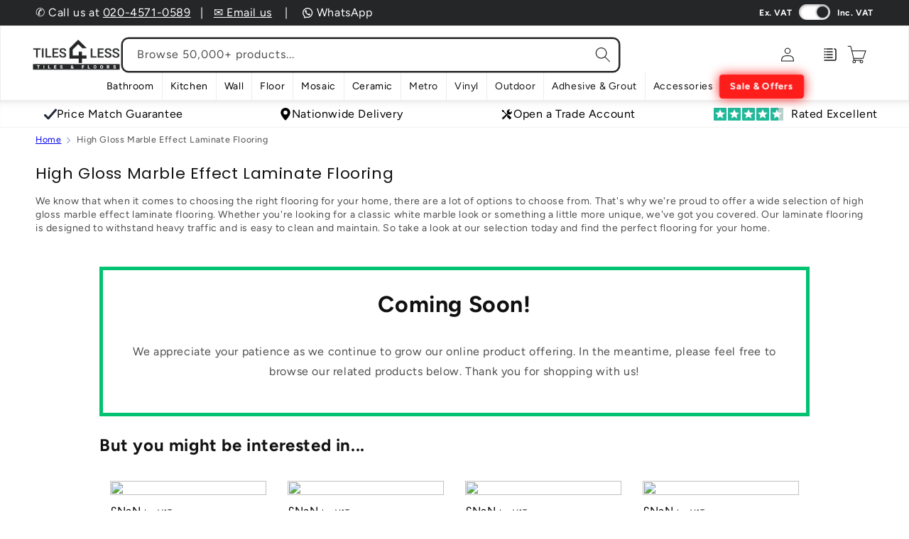

--- FILE ---
content_type: text/css
request_url: https://tiles4less.co.uk/cdn/shop/t/85/assets/component-enquiry.css?v=90410197814471929361767610302
body_size: 272
content:
.drawer{position:fixed;z-index:1000;top:0;left:0;width:100%;height:100%;display:flex;justify-content:flex-end;visibility:hidden}enquiry-drawer .drawer{visibility:hidden}enquiry-drawer .drawer.active{visibility:visible}.cart-drawer__overlay{position:absolute;top:0;left:0;right:0;bottom:0;background-color:rgba(var(--color-foreground),.5);opacity:0;transition:opacity .3s ease}enquiry-drawer .cart-drawer__overlay{opacity:0}enquiry-drawer .drawer.active .cart-drawer__overlay{opacity:1}.drawer__inner{position:absolute;top:0;right:-450px;width:100%;max-width:450px;height:100%;background-color:rgb(var(--color-background));transition:transform .3s ease;overflow-y:auto;display:flex;flex-direction:column}enquiry-drawer .drawer.active .drawer__inner{transform:translate(-450px)}.enquiry-count-bubble{position:absolute;bottom:0;right:0;display:flex;justify-content:center;align-items:center;min-width:1.7rem;min-height:1.7rem;font-size:.9rem;padding:.1rem .2rem;border-radius:100%;background-color:rgb(var(--color-button));color:rgb(var(--color-button-text));font-weight:500}.header__icon--enquiry{position:relative}#enquiry-notification{position:fixed;top:0;right:0;z-index:99;display:none;padding:1.5rem;border-radius:0 0 var(--popup-corner-radius) var(--popup-corner-radius);box-shadow:0 var(--popup-shadow-vertical-offset) var(--popup-shadow-blur-radius) rgba(var(--color-shadow),var(--popup-shadow-opacity));background-color:rgb(var(--color-background));transform:translateY(-100%);transition:transform var(--duration-default) ease}#enquiry-notification.active{display:block;transform:translateY(0)}#enquiry-notification.animate{animation:cart-popup-reveal 5s cubic-bezier(.07,.28,.21,1) forwards}@keyframes cart-popup-reveal{0%{transform:translateY(-100%)}10%{transform:translateY(0)}90%{transform:translateY(0)}to{transform:translateY(-100%)}}#enquiry-notification .cart-notification-product{display:flex;align-items:center;margin-top:1.5rem}#enquiry-notification .cart-notification-product__image{flex-shrink:0;width:70px;margin-right:1.5rem}#enquiry-notification .cart-notification-product__name{margin-bottom:.5rem}#enquiry-notification .cart-notification-product__options{font-size:.9rem;color:rgba(var(--color-foreground),.7);margin:.5rem 0 0}#enquiry-notification .cart-notification__links{display:flex;justify-content:space-between;margin-top:1.5rem}.enquiry-form-container{display:grid;grid-template-columns:1fr;gap:4rem;margin-top:3rem}@media screen and (min-width: 990px){.enquiry-form-container{grid-template-columns:2fr 1fr}}.enquiry-items-container{margin-bottom:2rem}.enquiry-form{position:sticky;top:2rem;height:fit-content}.enquiry-form .cart__ctas{display:flex;flex-direction:column;gap:1rem}.cart__warnings{display:flex;flex-direction:column;align-items:center;justify-content:center;text-align:center;padding:4rem 0}.cart__empty-text{margin-bottom:2rem}.enquiry-link-alternative{background:none;border:none;color:rgba(var(--color-foreground),.7);font-size:.9em;text-decoration:underline;cursor:pointer;padding:0;margin:0;width:100%;transition:color .2s ease;display:inline-flex;align-items:center;justify-content:flex-start;gap:.5rem}.enquiry-link-alternative:hover{color:rgb(var(--color-foreground))}.enquiry-link-icon{width:1.2em;height:1.2em;flex-shrink:0}
/*# sourceMappingURL=/cdn/shop/t/85/assets/component-enquiry.css.map?v=90410197814471929361767610302 */


--- FILE ---
content_type: text/css
request_url: https://tiles4less.co.uk/cdn/shop/t/85/assets/component-cart-notification.css?v=75388098560624072831767610300
body_size: 442
content:
.cart-notification-wrapper{position:relative;top:0;z-index:9999;width:100%}@media screen and (min-width: 750px){.cart-notification-wrapper{position:fixed;top:158px;left:50%;transform:translate(-50%,-50%);width:700px}}.cart-notification-wrapper .cart-notification{display:block}.cart-notification{border-bottom-right-radius:var(--popup-corner-radius);border-bottom-left-radius:var(--popup-corner-radius);border-color:rgba(var(--color-foreground),var(--popup-border-opacity));border-style:solid;border-width:0 0 var(--popup-border-width);padding:1rem;position:absolute;right:0;transform:translateY(-100%);visibility:hidden;width:100%;box-shadow:var(--popup-shadow-horizontal-offset) var(--popup-shadow-vertical-offset) var(--popup-shadow-blur-radius) rgba(var(--color-shadow),var(--popup-shadow-opacity));z-index:-1}.cart-notification.focused{box-shadow:0 0 .2rem rgba(var(--color-foreground),.3),var(--popup-shadow-horizontal-offset) var(--popup-shadow-vertical-offset) var(--popup-shadow-blur-radius) rgba(var(--color-shadow),var(--popup-shadow-opacity))}.cart-notification:focus-visible{box-shadow:0 0 .2rem rgba(var(--color-foreground),.3),var(--popup-shadow-horizontal-offset) var(--popup-shadow-vertical-offset) var(--popup-shadow-blur-radius) rgba(var(--color-shadow),var(--popup-shadow-opacity))}@media screen and (min-width: 750px){.header-wrapper:not(.header-wrapper--border-bottom)+cart-notification .cart-notification{border-top-width:var(--popup-border-width)}.cart-notification{border-width:0 var(--popup-border-width) var(--popup-border-width);padding:1.5rem 3.5rem}}@media screen and (min-width: 990px){.cart-notification-wrapper:is(.page-width)>.cart-notification{right:4rem}}.cart-notification.animate{transition:transform var(--duration-short) ease,visibility 0s var(--duration-short) ease}.cart-notification.active{transform:translateY(0);transition:transform var(--duration-default) ease,visibility 0s;visibility:visible}.cart-notification__header{align-items:flex-start;display:flex}.cart-notification__heading{align-items:center;display:flex;flex-grow:1;margin-bottom:15px;margin-top:0;font-size:1.5rem}.cart-notification__heading a{padding-left:10px}.cart-notification__heading .icon-checkmark{color:rgb(var(--color-foreground));margin-right:1rem;width:1.3rem}.cart-notification__close{margin-top:-1rem;margin-right:-3rem}.cart-notification__links{text-align:center}.cart-notification-product{align-items:flex-start;display:flex;padding-bottom:3rem;padding-top:2rem}.cart-notification-product dl{margin-bottom:0;margin-top:0}.cart-notification-product__image{display:inline-flex;margin-right:1.5rem;margin-top:.5rem}.cart-notification-product__image:after{content:none}.cart-notification-product__name{margin-bottom:.5rem;margin-top:0}.cart-notification__links{background:#f3f3f3;padding:10px 20px;border-radius:8px}.cart-notification__links button,.cart-notification__links a{width:49%;vertical-align:middle}.cart-notification__links button{padding-right:27px}@media screen and (max-width: 750px){.cart-notification__links button,.cart-notification__links a{font-size:1.25rem}.cart-notification__links button{padding-bottom:10px;padding-right:18px}.cart-notification__close{margin-right:0rem}}#cart-recommendations{float:left;margin-bottom:26px}.cart-notification-recommendations h3{margin-top:0;padding-top:0}#cart-recommendations .col-md-3{padding-right:3px;padding-left:3px;padding-bottom:8px}.recommendation-item{text-align:center;background:#fff;padding:10px;border-radius:8px;transition:transform .2s ease-in-out;border:1px solid #dfdfdf}.recommendation-item a{color:#000;text-decoration:none}.recommendation-image{width:100%;height:auto;border-radius:5px}.recommendation-title{font-size:1.1rem;margin:8px 0;font-weight:400;text-decoration:none;line-height:1.1rem}.recommendation-price{color:#333;font-size:14px;font-weight:700;margin:5px auto}@media (max-width: 480px){.cart-notification-product{flex-wrap:wrap;padding-bottom:0}.cart-notification-product .cart-notification-product__image{margin-right:12px}.cart-notification-product div:nth-child(2){width:calc(100% - 85px)}.cart-notification-product .total_prices{width:calc(100% - 87px);text-align:left!important;margin-left:auto;padding-left:0;margin-top:-5px}.cart-notification-product .total_prices .price.price--end{text-align:left}.cart-notification-product .caption-with-letter-spacing{margin:3px 0 4px}.cart-notification>div:nth-last-child(2){padding-bottom:25px}.cart-notification dl .product-option{margin:-2px 0 5px}.cart-notification-product .total_prices .sale_badge{margin:0 0 5px}}
/*# sourceMappingURL=/cdn/shop/t/85/assets/component-cart-notification.css.map?v=75388098560624072831767610300 */


--- FILE ---
content_type: text/javascript
request_url: https://tiles4less.co.uk/cdn/shop/t/85/assets/enquiry-config.js?v=105550289978002617711767610300
body_size: -91
content:
window.EnquirySystemConfig={apiUrl:"https://shopify-enquiry-system.diarmuid-1c2.workers.dev",cookieExpiry:7,debug:!0,shopDomain:window.Shopify?.shop||window.location.hostname,storefrontApiVersion:"2024-01"},window.EnquirySystemHelpers={setCookie:function(name,value,days){const expires=new Date;expires.setDate(expires.getDate()+days),document.cookie=`${name}=${value};expires=${expires.toUTCString()};path=/;SameSite=Lax`},getCookie:function(name){const parts=`; ${document.cookie}`.split(`; ${name}=`);return parts.length===2?parts.pop().split(";").shift():null},removeCookie:function(name){document.cookie=`${name}=;expires=Thu, 01 Jan 1970 00:00:00 UTC;path=/;`},logDebug:function(message,data){window.EnquirySystemConfig.debug&&console.log(`[Enquiry System] ${message}`,data||"")},formatMoney:function(cents){return"\xA3"+(cents/100).toFixed(2)},getProductData:function(){if(window.meta&&window.meta.product)return window.meta.product;if(window.ShopifyAnalytics&&window.ShopifyAnalytics.meta&&window.ShopifyAnalytics.meta.product)return window.ShopifyAnalytics.meta.product;const productJSON=document.querySelector('script[type="application/json"][data-product-json]');if(productJSON)try{return JSON.parse(productJSON.textContent)}catch(e){console.error("Error parsing product JSON:",e)}return null},queryStorefrontAPI:async function(query,variables={}){const config=window.EnquirySystemConfig;try{const response=await fetch(`/api/${config.storefrontApiVersion}/graphql.json`,{method:"POST",headers:{"Content-Type":"application/json"},body:JSON.stringify({query,variables})});if(!response.ok)throw new Error(`Storefront API error: ${response.status}`);const data=await response.json();if(data.errors)throw console.error("GraphQL errors:",data.errors),new Error("GraphQL query failed");return data.data}catch(error){throw console.error("Error querying Storefront API:",error),error}}};
//# sourceMappingURL=/cdn/shop/t/85/assets/enquiry-config.js.map?v=105550289978002617711767610300


--- FILE ---
content_type: application/javascript; charset=UTF-8
request_url: https://api.clerk.io/v2/config/load?payload=%7B%22mode%22%3A%22live%22%2C%22key%22%3A%22dqTyFPfLzwY2xS2zM4zLee4LFBKqEusF%22%2C%22visitor%22%3A%22auto%22%2C%22_%22%3A29479087%7D&callback=__clerk_cb_0
body_size: 764
content:
__clerk_cb_0({"status":"ok","results":{"contents":{"atc-popup-cross-sells":{"api":"recommendations/complementary","template_id":154935,"args":{"filter":"(tags contains not \"call_for_price\" and vendor != \"BUILD4LESS SHIPPING PROTECTION\")","labels":["ATC Popup - Cross-sells"],"limit":8},"facets_data":{},"injection_data":{}},"august-sales-page-element":{"api":"recommendations/specific","template_id":198996,"args":{"labels":["August Sales Page Element"],"limit":7},"facets_data":{},"injection_data":{}},"blog-related-products-keywords":{"api":"recommendations/keywords","template_id":154781,"args":{"labels":["Blog Related Products: Keywords"],"limit":12},"facets_data":{},"injection_data":{}},"cart-others-also-bought":{"api":"recommendations/complementary","template_id":154781,"args":{"filter":"(tags contains not \"call_for_price\" and vendor != \"BUILD4LESS SHIPPING PROTECTION\" and published = true)","labels":["Cart - Others Also Bought"],"limit":12},"facets_data":{},"injection_data":{}},"coming-soon-collection-recommendations":{"api":"recommendations/keywords","template_id":269617,"args":{"labels":["Coming Soon Collection Recommendations"],"limit":16,"suggestions":16,"categories":16,"pages":16},"facets_data":{},"injection_data":{}},"homepage-hot-products":{"api":"recommendations/trending","template_id":154781,"args":{"filter":"(tags contains not \"call_for_price\" and vendor != \"BUILD4LESS SHIPPING PROTECTION\" and published = true)","labels":["Homepage - hot products"],"limit":20},"facets_data":{},"injection_data":{}},"homepage-recently-viewed":{"api":"recommendations/visitor/complementary","template_id":154781,"args":{"filter":"(tags contains not \"call_for_price\" and vendor != \"BUILD4LESS SHIPPING PROTECTION\" and published = true)","labels":["Homepage - You may also like"],"limit":20},"facets_data":{},"injection_data":{}},"homepage-recently-viewed-1":{"api":"recommendations/visitor/history","template_id":154781,"args":{"labels":["Homepage - Recently Viewed"],"limit":8},"facets_data":{},"injection_data":{}},"product-page-alternatives":{"api":"recommendations/substituting","template_id":154781,"args":{"filter":"(tags contains not \"call_for_price\" and vendor != \"BUILD4LESS SHIPPING PROTECTION\" and published = true)","labels":["Product Page - Alternatives"],"limit":12},"facets_data":{},"injection_data":{}},"product-page-others-also-bought":{"api":"recommendations/complementary","template_id":154781,"args":{"filter":"(tags contains not \"call_for_price\" and vendor != \"BUILD4LESS SHIPPING PROTECTION\" and published = true)","labels":["Product Page - Others Also Bought"],"limit":12},"facets_data":{},"injection_data":{}},"product-page-recently-viewed":{"api":"recommendations/visitor/history","template_id":154781,"args":{"labels":["Product Page - Recently Viewed"],"limit":8},"facets_data":{},"injection_data":{}},"welcome-back-last-viewed":{"api":"recommendations/visitor/history","template_id":215573,"args":{"filter":"(tags contains not \"call_for_price\") and (published = true) and (vendor != \"Insulation4less Shipping Protection\")","labels":["Welcome back - last viewed"],"limit":6},"facets_data":{},"injection_data":{}}},"formatters":[],"store_settings":{"use_new_carousel":false,"observe_dom":false,"id_types":{"product":"int","sale":"int","category":"int","customer":"int"}}}});

--- FILE ---
content_type: application/javascript
request_url: https://api.clerk.io/v2/recommendations/keywords?payload=%7B%22keywords%22%3A%22High%20Gloss%20Marble%20Effect%20Laminate%20Flooring%20%3Cp%3EWe%20know%20that%20when%20it%20comes%20to%20choosing%20the%20right%20flooring%20for%20your%20home%2C%20there%20are%20a%20lot%20of%20options%20to%20choose%20from.%20That%27s%20why%20we%27re%20proud%20to%20offer%20a%20wide%20selection%20of%20high%20gloss%20marble%20effect%20laminate%20flooring.%20Whether%20you%27re%20looking%20for%20a%20classic%20white%20marble%20look%20or%20something%20a%20little%20more%20unique%2C%20we%27ve%20got%20you%20covered.%20Our%20laminate%20flooring%20is%20designed%20to%20withstand%20heavy%20traffic%20and%20is%20easy%20to%20clean%20and%20maintain.%20So%20take%20a%20look%20at%20our%20selection%20today%20and%20find%20the%20perfect%20flooring%20for%20your%20home.%3C%2Fp%3E%22%2C%22clerk-content-id%22%3A1%2C%22no_design%22%3Atrue%2C%22template%22%3A%22coming-soon-collection-recommendations%22%2C%22key%22%3A%22dqTyFPfLzwY2xS2zM4zLee4LFBKqEusF%22%2C%22visitor%22%3A%2291EeeiwS%22%2C%22_%22%3A1768745245%7D&callback=__clerk_cb_2
body_size: 202
content:
__clerk_cb_2({"status":"ok","result":[7296612401345,4423045939296,7291536900289,4423086473312,7292378644673,4422740901984,4423094665312,7532364792001,4423060586592,7181451985089,4422678413408,7656049049793,4422623887456,7295307940033,6284691308737,7488613318849]});

--- FILE ---
content_type: application/javascript; charset=UTF-8
request_url: https://api.clerk.io/v2/config/designs?payload=%7B%22ids%22%3A%5B269617%5D%2C%22key%22%3A%22dqTyFPfLzwY2xS2zM4zLee4LFBKqEusF%22%2C%22visitor%22%3A%2291EeeiwS%22%2C%22_%22%3A29479087%7D&callback=__clerk_cb_1
body_size: 1572
content:
__clerk_cb_1({"status":"ok","results":[{"id":269617,"html":"\u003cdiv class=\"p-lg\"\u003e\u003cdiv data-name=\"container3\" id=\"aed4dWiI\" class=\"clerk-design-component-aed4dWiI undefined\"\u003e\u003cdiv data-group=\"group1\" data-container=\"true\"\u003e\u003cdiv data-name=\"loop1\" id=\"lc3POv0w\" class=\"clerk-design-component-lc3POv0w \"\u003e\u003cdiv data-group=\"group1\" data-container=\"true\"\u003e{% for item in products %}\u003cdiv\u003e\u003ca id=\"TqgMW74k\" class=\"clerk-design-component-TqgMW74k \" href=\"{{item.url}}\"\u003e\u003cdiv data-name=\"container1\" id=\"ElO0jtJd\" class=\"clerk-design-component-ElO0jtJd \"\u003e\u003cdiv data-group=\"group1\" data-container=\"true\"\u003e\u003cdiv id=\"TrZAb7kL\" class=\"clerk-design-component-TrZAb7kL \"\u003e\u003cimg src=\"{{item.image}}\" /\u003e\u003c/div\u003e\u003cdiv id=\"6Yjh407o\" class=\"clerk-design-component-6Yjh407o \" \u003e\u003ch3\u003e{{item.name | truncate 100 \"...\"}}\u003c/h3\u003e\u003c/div\u003e\u003cdiv id=\"fOrLWYS9\" class=\"clerk-design-component-fOrLWYS9 \" \u003e\u003cp\u003e{{item.vendor}}\u003c/p\u003e\u003c/div\u003e\u003cdiv data-name=\"container1\" id=\"eSSr6XR5\" class=\"clerk-design-component-eSSr6XR5 \"\u003e\u003cdiv data-group=\"group1\" data-container=\"true\"\u003e{% if item.variants.length \u003e 1 %}\u003cdiv data-name=\"container1\" id=\"OAc1LeLy\" class=\"clerk-design-component-OAc1LeLy \"\u003e\u003cdiv data-group=\"group1\" data-container=\"true\"\u003e\u003cdiv data-name=\"customHtml1\" id=\"5DRl0PJc\" class=\"clerk-design-component-5DRl0PJc\"\u003e\u003cdiv class=\"multiple-options\"\u003eMultiple Options\u003c/div\u003e\u003cspan class=\"price-from-label\"\u003efrom \u003c/span\u003e\u003c/div\u003e\u003c/div\u003e\u003c/div\u003e{% endif %}\u003cdiv data-name=\"customHtml1\" id=\"jFKvsuCL\" class=\"clerk-design-component-jFKvsuCL\"\u003e\u003cspan class=\"price__container\"\u003e\n \u003cspan class=\"clerk-price exc_vat_price\"\u003e£{{item.price | money 2 \",\" \",\"}} \u003c/span\u003e \n\u003cspan class=\"clerk-price inc_vat_price\"\u003e£{{item.price*1.2 | money 2 \",\" \",\"}} \u003c/span\u003e \n\u003c/span\u003e\u003c/div\u003e\u003c/div\u003e\u003c/div\u003e\u003c/div\u003e\u003c/div\u003e\u003c/a\u003e\u003c/div\u003e{% endfor %}\u003c/div\u003e\u003c/div\u003e\u003c/div\u003e\u003c/div\u003e\u003c/div\u003e","html_mobile":"","css":"[class^=\"clerk-design-component\"] { box-sizing: border-box; } [class^=\"clerk-design-component\"] \u003e * { box-sizing: border-box; }.clerk-design-component-aed4dWiI {padding: 10px 10px 10px 10px;margin:0px 0px 0px 0px;background-color: #ffffff;border-radius:0px;position: relative;overflow: hidden;width: 100%;height: auto;}.clerk-design-component-aed4dWiI \u003e div:first-child {text-align: left;}.clerk-design-component-lc3POv0w \u003e div {width: 100%;display: grid;column-gap: 20px;row-gap: 20px;position: relative;}.clerk-design-component-lc3POv0w \u003e div {grid-template-columns: repeat(4, minmax(0, 1fr));}@media screen and (max-width: 896px) {.clerk-design-component-lc3POv0w \u003e div {grid-template-columns: repeat(2, minmax(0, 1fr));}}@media screen and (max-width: 448px) {.clerk-design-component-lc3POv0w \u003e div {grid-template-columns: repeat(2, minmax(0, 1fr));}}.clerk-design-component-TqgMW74k {text-decoration: none;display: contents;}.clerk-design-component-ElO0jtJd {box-sizing: border-box;background-color: #ffffff;border-style: solid;border-width:0px;border-color:#CBD5E1;border-radius:0px;margin:0px 0px 0px 0px;position: relative;overflow: hidden;width: auto;height: auto; color: #000;}.clerk-design-component-ElO0jtJd \u003e div:first-child {box-sizing: border-box;padding: 5px 5px 5px 5px;display: flex;flex-wrap: wrap;flex-direction: column;align-items: start;align-content: start;justify-content: start;gap: 5px;}@media screen and (max-width: 896px) {.clerk-design-component-ElO0jtJd \u003e div:first-child {box-sizing: border-box;padding: 5px 5px 5px 5px;display: flex;flex-wrap: wrap;flex-direction: column;align-items: start;align-content: start;justify-content: start;gap: 10px;}}@media screen and (max-width: 448px) {.clerk-design-component-ElO0jtJd \u003e div:first-child {box-sizing: border-box;padding: 5px 5px 5px 5px;display: flex;flex-wrap: wrap;flex-direction: column;align-items: start;align-content: start;justify-content: start;gap: 10px;}}.clerk-design-component-TrZAb7kL {display: block;position: relative;width: 100%;height: 100%;margin: 0px 0px 0px 0px;overflow: hidden;}.clerk-design-component-TrZAb7kL \u003e img {width: 100%;height: 100%;object-fit: contain;pointer-events: none;transition: transform .3s ease-in-out;}.clerk-design-component-TrZAb7kL:hover \u003e img {\n transform: scale(1.5);\n}.clerk-design-component-6Yjh407o {display: flex;display: -webkit-box;-webkit-box-pack: flex-start;justify-content: flex-start;align-items: flex-start;position: relative;width: auto;height: auto;margin: 0px 0px 0px 0px;box-sizing: border-box;border-style: solid;border-width:0px;border-color:#CBD5E1;border-radius:0px;padding: 0px 0px 0px 0px;word-break: break-word;text-decoration: none;}.clerk-design-component-6Yjh407o \u003e* {word-break: break-word;white-space: normal;margin: 0px;width: auto;text-align: left;font-size: calc(var(--font-heading-scale) * 1.3rem);}.clerk-design-component-fOrLWYS9 {display: flex;display: -webkit-box;-webkit-box-pack: flex-start;justify-content: flex-start;align-items: flex-start;position: relative;width: auto;height: auto;margin: 0px 0px 0px 0px;box-sizing: border-box;border-style: solid;border-width:0px;border-color:#CBD5E1;border-radius:0px;padding: 0px 0px 0px 0px;word-break: break-word;text-decoration: none;}.clerk-design-component-fOrLWYS9 \u003e* {word-break: break-word;white-space: normal;margin: 0px;width: auto;text-align: left; margin-block-start: 0em;\n margin-block-end: 0em;\ntext-transform: uppercase;\n font-family: var(--font-body-family);\n font-style: var(--font-body-style);\n font-weight: var(--font-body-weight);\nfont-size: 1rem;\n letter-spacing: 0.13rem;\nopacity: 0.7;}.clerk-design-component-eSSr6XR5 {box-sizing: border-box;background-color: #ffffff;border-style: solid;border-width:0px;border-color:#CBD5E1;border-radius:0px;margin:0px 0px 0px 0px;position: relative;overflow: hidden;width: auto;height: auto;}.clerk-design-component-eSSr6XR5 \u003e div:first-child {box-sizing: border-box;padding: 0px 0px 0px 0px;display: flex;flex-wrap: wrap;flex-direction: column;align-items: start;align-content: start;justify-content: start;gap: 0px;}@media screen and (max-width: 896px) {.clerk-design-component-eSSr6XR5 \u003e div:first-child {box-sizing: border-box;padding: 0px 0px 0px 0px;display: flex;flex-wrap: wrap;flex-direction: column;align-items: start;align-content: start;justify-content: start;gap: 10px;}}@media screen and (max-width: 448px) {.clerk-design-component-eSSr6XR5 \u003e div:first-child {box-sizing: border-box;padding: 0px 0px 0px 0px;display: flex;flex-wrap: wrap;flex-direction: column;align-items: start;align-content: start;justify-content: start;gap: 10px;}}.clerk-design-component-OAc1LeLy {box-sizing: border-box;background-color: #ffffff;border-style: solid;border-width:0px;border-color:#CBD5E1;border-radius:0px;margin:0px 0px 0px 0px;position: relative;overflow: hidden;width: auto;height: auto;.multiple-options {\n display: block;\n padding: 1px 8px;\n font-size: .75em;\n color: #606060;\n border-radius: 4px;\n background-color: #ebebeb;\n margin: 1px 0 9px;\n width: fit-content;\n}}.clerk-design-component-OAc1LeLy \u003e div:first-child {box-sizing: border-box;padding: 0px 0px 0px 0px;display: flex;flex-wrap: wrap;flex-direction: row;align-items: start;align-content: start;justify-content: start;gap: 0px;}@media screen and (max-width: 896px) {.clerk-design-component-OAc1LeLy \u003e div:first-child {box-sizing: border-box;padding: 0px 0px 0px 0px;display: flex;flex-wrap: wrap;flex-direction: column;align-items: start;align-content: start;justify-content: start;gap: 10px;}}@media screen and (max-width: 448px) {.clerk-design-component-OAc1LeLy \u003e div:first-child {box-sizing: border-box;padding: 0px 0px 0px 0px;display: flex;flex-wrap: wrap;flex-direction: column;align-items: start;align-content: start;justify-content: start;gap: 10px;}}","css_mobile":"","config":"","container":"","attributes":["image","length","name","price","products","url","variants","vendor"]}]});